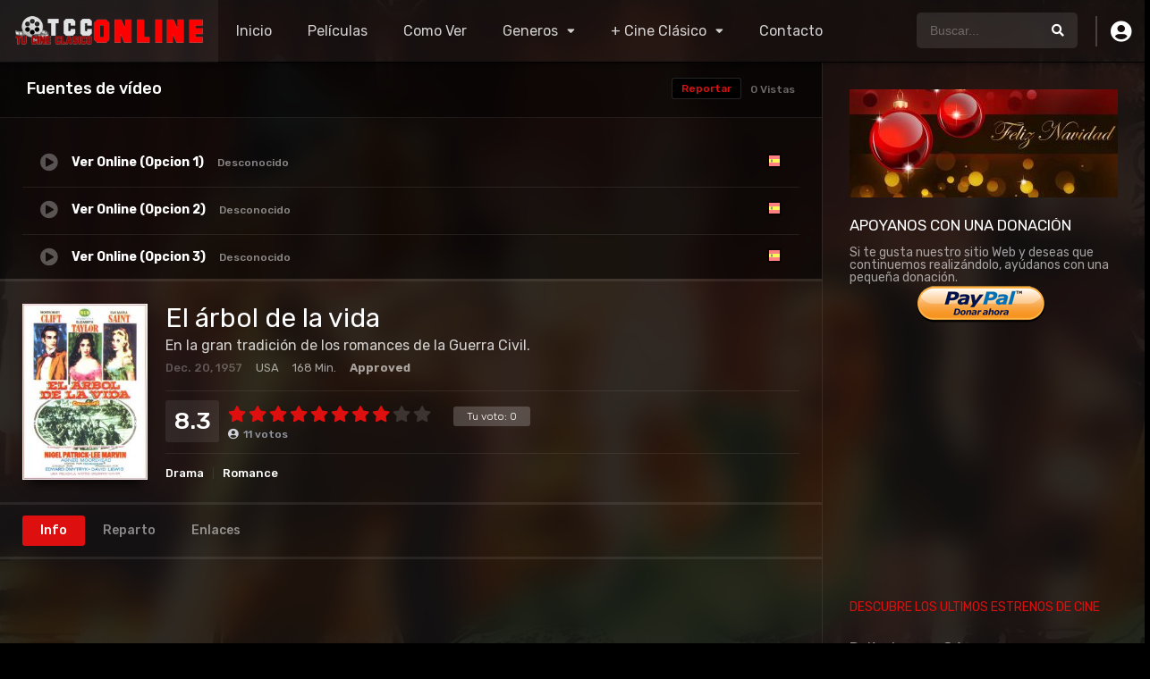

--- FILE ---
content_type: text/html; charset=UTF-8
request_url: https://online.tucineclasico.es/peliculas/el-arbol-de-la-vida/
body_size: 20014
content:
<!DOCTYPE html><html lang="es"><head><meta charset="UTF-8" /><link rel='apple-touch-icon' href='https://online.tucineclasico.es/wp-content/uploads/2019/02/logotcc152.jpg'/><meta name="apple-mobile-web-app-capable" content="yes"><meta name="apple-mobile-web-app-status-bar-style" content="black"><meta name="mobile-web-app-capable" content="yes"><meta name="viewport" content="width=device-width, initial-scale=1, shrink-to-fit=no"><meta name="theme-color" content="#000000"><link rel='shortcut icon' href='https://online.tucineclasico.es/wp-content/uploads/2020/07/Favicon.png' type='image/x-icon' /><meta property='og:image' content='https://image.tmdb.org/t/p/w780/fN01xZGFvxdEMuCVLJXicmcdfA3.jpg'/><meta property='og:image' content='https://image.tmdb.org/t/p/w780/2Jocsun9u2Fz8EzkbXFXJL67t8x.jpg'/><meta property='og:image' content='https://image.tmdb.org/t/p/w780/ygeDo3GWk1zaAz8OnSESvDFbVx3.jpg'/><meta property='og:image' content='https://image.tmdb.org/t/p/w780/oRKWZ04aSBs6Te98Uv31cCgWfPP.jpg'/><meta name='robots' content='index, follow, max-image-preview:large, max-snippet:-1, max-video-preview:-1' /><style>img:is([sizes="auto" i],[sizes^="auto," i]){contain-intrinsic-size:3000px 1500px}</style><!-- This site is optimized with the Yoast SEO plugin v26.4 - https://yoast.com/wordpress/plugins/seo/ --><title>El árbol de la vida - Tu Cine Clásico Online</title><link rel="canonical" href="https://online.tucineclasico.es/peliculas/el-arbol-de-la-vida/" /><meta property="og:locale" content="es_ES" /><meta property="og:type" content="article" /><meta property="og:title" content="El árbol de la vida - Tu Cine Clásico Online" /><meta property="og:description" content="En vísperas de la guerra civil americana (1861-1865), el idealista profesor John Wickliff Shawnessy abandona a Nell Gaither, su amor de juventud, e inicia un apasionado romance con Susanna Drake, una rica y hermosa sureña de Nueva Orleáns, que acaba en boda. Una vez casados, John averigua que la madre de Susanna murió en un [&hellip;]" /><meta property="og:url" content="https://online.tucineclasico.es/peliculas/el-arbol-de-la-vida/" /><meta property="og:site_name" content="Tu Cine Clásico Online" /><meta property="article:publisher" content="https://www.facebook.com/people/Tucineclasico/100063151154130/#" /><meta property="og:image" content="https://online.tucineclasico.es/wp-content/uploads/2022/02/30xN6MNRFQcWEHzX20UgYPSAq9v.jpg" /><meta property="og:image:width" content="780" /><meta property="og:image:height" content="1097" /><meta property="og:image:type" content="image/jpeg" /><meta name="twitter:card" content="summary_large_image" /><meta name="twitter:site" content="@TuCineClasico" /><meta name="twitter:label1" content="Tiempo de lectura" /><meta name="twitter:data1" content="1 minuto" /><script type="application/ld+json" class="yoast-schema-graph">{"@context":"https://schema.org","@graph":[{"@type":"WebPage","@id":"https://online.tucineclasico.es/peliculas/el-arbol-de-la-vida/","url":"https://online.tucineclasico.es/peliculas/el-arbol-de-la-vida/","name":"El árbol de la vida - Tu Cine Clásico Online","isPartOf":{"@id":"https://online.tucineclasico.es/#website"},"primaryImageOfPage":{"@id":"https://online.tucineclasico.es/peliculas/el-arbol-de-la-vida/#primaryimage"},"image":{"@id":"https://online.tucineclasico.es/peliculas/el-arbol-de-la-vida/#primaryimage"},"thumbnailUrl":"https://online.tucineclasico.es/wp-content/uploads/2022/02/30xN6MNRFQcWEHzX20UgYPSAq9v.jpg","datePublished":"2022-03-07T16:00:00+00:00","breadcrumb":{"@id":"https://online.tucineclasico.es/peliculas/el-arbol-de-la-vida/#breadcrumb"},"inLanguage":"es","potentialAction":[{"@type":"ReadAction","target":["https://online.tucineclasico.es/peliculas/el-arbol-de-la-vida/"]}]},{"@type":"ImageObject","inLanguage":"es","@id":"https://online.tucineclasico.es/peliculas/el-arbol-de-la-vida/#primaryimage","url":"https://online.tucineclasico.es/wp-content/uploads/2022/02/30xN6MNRFQcWEHzX20UgYPSAq9v.jpg","contentUrl":"https://online.tucineclasico.es/wp-content/uploads/2022/02/30xN6MNRFQcWEHzX20UgYPSAq9v.jpg","width":780,"height":1097},{"@type":"BreadcrumbList","@id":"https://online.tucineclasico.es/peliculas/el-arbol-de-la-vida/#breadcrumb","itemListElement":[{"@type":"ListItem","position":1,"name":"Portada","item":"https://online.tucineclasico.es/"},{"@type":"ListItem","position":2,"name":"Películas","item":"https://online.tucineclasico.es/peliculas/"},{"@type":"ListItem","position":3,"name":"El árbol de la vida"}]},{"@type":"WebSite","@id":"https://online.tucineclasico.es/#website","url":"https://online.tucineclasico.es/","name":"Tu Cine Clásico Online","description":"Visualiza todo el Cine Clásico del Siglo XX.","publisher":{"@id":"https://online.tucineclasico.es/#organization"},"potentialAction":[{"@type":"SearchAction","target":{"@type":"EntryPoint","urlTemplate":"https://online.tucineclasico.es/?s={search_term_string}"},"query-input":{"@type":"PropertyValueSpecification","valueRequired":true,"valueName":"search_term_string"}}],"inLanguage":"es"},{"@type":"Organization","@id":"https://online.tucineclasico.es/#organization","name":"Tu Cine Clásico Online","url":"https://online.tucineclasico.es/","logo":{"@type":"ImageObject","inLanguage":"es","@id":"https://online.tucineclasico.es/#/schema/logo/image/","url":"https://online.tucineclasico.es/wp-content/uploads/2019/02/tcconline.png","contentUrl":"https://online.tucineclasico.es/wp-content/uploads/2019/02/tcconline.png","width":295,"height":45,"caption":"Tu Cine Clásico Online"},"image":{"@id":"https://online.tucineclasico.es/#/schema/logo/image/"},"sameAs":["https://www.facebook.com/people/Tucineclasico/100063151154130/#","https://x.com/TuCineClasico","https://www.instagram.com/tucineclasico/?hl=es","https://www.youtube.com/channel/UCFLjlqnsOhbijiJmikYKFKg"]}]}</script><!-- / Yoast SEO plugin. --><link rel='dns-prefetch' href='//fonts.googleapis.com' /><link rel="alternate" type="application/rss+xml" title="Tu Cine Clásico Online &raquo; Feed" href="https://online.tucineclasico.es/feed/" /><link rel="alternate" type="application/rss+xml" title="Tu Cine Clásico Online &raquo; Feed de los comentarios" href="https://online.tucineclasico.es/comments/feed/" /><link rel="alternate" type="application/rss+xml" title="Tu Cine Clásico Online &raquo; Comentario El árbol de la vida del feed" href="https://online.tucineclasico.es/peliculas/el-arbol-de-la-vida/feed/" /><link rel='stylesheet' id='wp-block-library-css' href='https://online.tucineclasico.es/wp-includes/css/dist/block-library/style.min.css?ver=e4504533d45095ac59c350c21382b1c8' type='text/css' media='all' /><style id='classic-theme-styles-inline-css' type='text/css'>/*! This file is auto-generated */.wp-block-button__link{color:#fff;background-color:#32373c;border-radius:9999px;box-shadow:none;text-decoration:none;padding:calc(.667em + 2px) calc(1.333em + 2px);font-size:1.125em}.wp-block-file__button{background:#32373c;color:#fff;text-decoration:none}</style><style id='global-styles-inline-css' type='text/css'>:root{--wp--preset--aspect-ratio--square:1;--wp--preset--aspect-ratio--4-3:4/3;--wp--preset--aspect-ratio--3-4:3/4;--wp--preset--aspect-ratio--3-2:3/2;--wp--preset--aspect-ratio--2-3:2/3;--wp--preset--aspect-ratio--16-9:16/9;--wp--preset--aspect-ratio--9-16:9/16;--wp--preset--color--black:#000000;--wp--preset--color--cyan-bluish-gray:#abb8c3;--wp--preset--color--white:#ffffff;--wp--preset--color--pale-pink:#f78da7;--wp--preset--color--vivid-red:#cf2e2e;--wp--preset--color--luminous-vivid-orange:#ff6900;--wp--preset--color--luminous-vivid-amber:#fcb900;--wp--preset--color--light-green-cyan:#7bdcb5;--wp--preset--color--vivid-green-cyan:#00d084;--wp--preset--color--pale-cyan-blue:#8ed1fc;--wp--preset--color--vivid-cyan-blue:#0693e3;--wp--preset--color--vivid-purple:#9b51e0;--wp--preset--gradient--vivid-cyan-blue-to-vivid-purple:linear-gradient(135deg,rgba(6,147,227,1) 0%,rgb(155,81,224) 100%);--wp--preset--gradient--light-green-cyan-to-vivid-green-cyan:linear-gradient(135deg,rgb(122,220,180) 0%,rgb(0,208,130) 100%);--wp--preset--gradient--luminous-vivid-amber-to-luminous-vivid-orange:linear-gradient(135deg,rgba(252,185,0,1) 0%,rgba(255,105,0,1) 100%);--wp--preset--gradient--luminous-vivid-orange-to-vivid-red:linear-gradient(135deg,rgba(255,105,0,1) 0%,rgb(207,46,46) 100%);--wp--preset--gradient--very-light-gray-to-cyan-bluish-gray:linear-gradient(135deg,rgb(238,238,238) 0%,rgb(169,184,195) 100%);--wp--preset--gradient--cool-to-warm-spectrum:linear-gradient(135deg,rgb(74,234,220) 0%,rgb(151,120,209) 20%,rgb(207,42,186) 40%,rgb(238,44,130) 60%,rgb(251,105,98) 80%,rgb(254,248,76) 100%);--wp--preset--gradient--blush-light-purple:linear-gradient(135deg,rgb(255,206,236) 0%,rgb(152,150,240) 100%);--wp--preset--gradient--blush-bordeaux:linear-gradient(135deg,rgb(254,205,165) 0%,rgb(254,45,45) 50%,rgb(107,0,62) 100%);--wp--preset--gradient--luminous-dusk:linear-gradient(135deg,rgb(255,203,112) 0%,rgb(199,81,192) 50%,rgb(65,88,208) 100%);--wp--preset--gradient--pale-ocean:linear-gradient(135deg,rgb(255,245,203) 0%,rgb(182,227,212) 50%,rgb(51,167,181) 100%);--wp--preset--gradient--electric-grass:linear-gradient(135deg,rgb(202,248,128) 0%,rgb(113,206,126) 100%);--wp--preset--gradient--midnight:linear-gradient(135deg,rgb(2,3,129) 0%,rgb(40,116,252) 100%);--wp--preset--font-size--small:13px;--wp--preset--font-size--medium:20px;--wp--preset--font-size--large:36px;--wp--preset--font-size--x-large:42px;--wp--preset--spacing--20:0.44rem;--wp--preset--spacing--30:0.67rem;--wp--preset--spacing--40:1rem;--wp--preset--spacing--50:1.5rem;--wp--preset--spacing--60:2.25rem;--wp--preset--spacing--70:3.38rem;--wp--preset--spacing--80:5.06rem;--wp--preset--shadow--natural:6px 6px 9px rgba(0,0,0,0.2);--wp--preset--shadow--deep:12px 12px 50px rgba(0,0,0,0.4);--wp--preset--shadow--sharp:6px 6px 0px rgba(0,0,0,0.2);--wp--preset--shadow--outlined:6px 6px 0px -3px rgba(255,255,255,1),6px 6px rgba(0,0,0,1);--wp--preset--shadow--crisp:6px 6px 0px rgba(0,0,0,1)}:where(.is-layout-flex){gap:0.5em}:where(.is-layout-grid){gap:0.5em}body .is-layout-flex{display:flex}.is-layout-flex{flex-wrap:wrap;align-items:center}.is-layout-flex >:is(*,div){margin:0}body .is-layout-grid{display:grid}.is-layout-grid >:is(*,div){margin:0}:where(.wp-block-columns.is-layout-flex){gap:2em}:where(.wp-block-columns.is-layout-grid){gap:2em}:where(.wp-block-post-template.is-layout-flex){gap:1.25em}:where(.wp-block-post-template.is-layout-grid){gap:1.25em}.has-black-color{color:var(--wp--preset--color--black) !important}.has-cyan-bluish-gray-color{color:var(--wp--preset--color--cyan-bluish-gray) !important}.has-white-color{color:var(--wp--preset--color--white) !important}.has-pale-pink-color{color:var(--wp--preset--color--pale-pink) !important}.has-vivid-red-color{color:var(--wp--preset--color--vivid-red) !important}.has-luminous-vivid-orange-color{color:var(--wp--preset--color--luminous-vivid-orange) !important}.has-luminous-vivid-amber-color{color:var(--wp--preset--color--luminous-vivid-amber) !important}.has-light-green-cyan-color{color:var(--wp--preset--color--light-green-cyan) !important}.has-vivid-green-cyan-color{color:var(--wp--preset--color--vivid-green-cyan) !important}.has-pale-cyan-blue-color{color:var(--wp--preset--color--pale-cyan-blue) !important}.has-vivid-cyan-blue-color{color:var(--wp--preset--color--vivid-cyan-blue) !important}.has-vivid-purple-color{color:var(--wp--preset--color--vivid-purple) !important}.has-black-background-color{background-color:var(--wp--preset--color--black) !important}.has-cyan-bluish-gray-background-color{background-color:var(--wp--preset--color--cyan-bluish-gray) !important}.has-white-background-color{background-color:var(--wp--preset--color--white) !important}.has-pale-pink-background-color{background-color:var(--wp--preset--color--pale-pink) !important}.has-vivid-red-background-color{background-color:var(--wp--preset--color--vivid-red) !important}.has-luminous-vivid-orange-background-color{background-color:var(--wp--preset--color--luminous-vivid-orange) !important}.has-luminous-vivid-amber-background-color{background-color:var(--wp--preset--color--luminous-vivid-amber) !important}.has-light-green-cyan-background-color{background-color:var(--wp--preset--color--light-green-cyan) !important}.has-vivid-green-cyan-background-color{background-color:var(--wp--preset--color--vivid-green-cyan) !important}.has-pale-cyan-blue-background-color{background-color:var(--wp--preset--color--pale-cyan-blue) !important}.has-vivid-cyan-blue-background-color{background-color:var(--wp--preset--color--vivid-cyan-blue) !important}.has-vivid-purple-background-color{background-color:var(--wp--preset--color--vivid-purple) !important}.has-black-border-color{border-color:var(--wp--preset--color--black) !important}.has-cyan-bluish-gray-border-color{border-color:var(--wp--preset--color--cyan-bluish-gray) !important}.has-white-border-color{border-color:var(--wp--preset--color--white) !important}.has-pale-pink-border-color{border-color:var(--wp--preset--color--pale-pink) !important}.has-vivid-red-border-color{border-color:var(--wp--preset--color--vivid-red) !important}.has-luminous-vivid-orange-border-color{border-color:var(--wp--preset--color--luminous-vivid-orange) !important}.has-luminous-vivid-amber-border-color{border-color:var(--wp--preset--color--luminous-vivid-amber) !important}.has-light-green-cyan-border-color{border-color:var(--wp--preset--color--light-green-cyan) !important}.has-vivid-green-cyan-border-color{border-color:var(--wp--preset--color--vivid-green-cyan) !important}.has-pale-cyan-blue-border-color{border-color:var(--wp--preset--color--pale-cyan-blue) !important}.has-vivid-cyan-blue-border-color{border-color:var(--wp--preset--color--vivid-cyan-blue) !important}.has-vivid-purple-border-color{border-color:var(--wp--preset--color--vivid-purple) !important}.has-vivid-cyan-blue-to-vivid-purple-gradient-background{background:var(--wp--preset--gradient--vivid-cyan-blue-to-vivid-purple) !important}.has-light-green-cyan-to-vivid-green-cyan-gradient-background{background:var(--wp--preset--gradient--light-green-cyan-to-vivid-green-cyan) !important}.has-luminous-vivid-amber-to-luminous-vivid-orange-gradient-background{background:var(--wp--preset--gradient--luminous-vivid-amber-to-luminous-vivid-orange) !important}.has-luminous-vivid-orange-to-vivid-red-gradient-background{background:var(--wp--preset--gradient--luminous-vivid-orange-to-vivid-red) !important}.has-very-light-gray-to-cyan-bluish-gray-gradient-background{background:var(--wp--preset--gradient--very-light-gray-to-cyan-bluish-gray) !important}.has-cool-to-warm-spectrum-gradient-background{background:var(--wp--preset--gradient--cool-to-warm-spectrum) !important}.has-blush-light-purple-gradient-background{background:var(--wp--preset--gradient--blush-light-purple) !important}.has-blush-bordeaux-gradient-background{background:var(--wp--preset--gradient--blush-bordeaux) !important}.has-luminous-dusk-gradient-background{background:var(--wp--preset--gradient--luminous-dusk) !important}.has-pale-ocean-gradient-background{background:var(--wp--preset--gradient--pale-ocean) !important}.has-electric-grass-gradient-background{background:var(--wp--preset--gradient--electric-grass) !important}.has-midnight-gradient-background{background:var(--wp--preset--gradient--midnight) !important}.has-small-font-size{font-size:var(--wp--preset--font-size--small) !important}.has-medium-font-size{font-size:var(--wp--preset--font-size--medium) !important}.has-large-font-size{font-size:var(--wp--preset--font-size--large) !important}.has-x-large-font-size{font-size:var(--wp--preset--font-size--x-large) !important}:where(.wp-block-post-template.is-layout-flex){gap:1.25em}:where(.wp-block-post-template.is-layout-grid){gap:1.25em}:where(.wp-block-columns.is-layout-flex){gap:2em}:where(.wp-block-columns.is-layout-grid){gap:2em}:root:where(.wp-block-pullquote){font-size:1.5em;line-height:1.6}</style><link rel='stylesheet' id='fontawesome-pro-css' href='https://online.tucineclasico.es/wp-content/themes/dooplay/assets/fontawesome/css/all.min.css?ver=5.15.1' type='text/css' media='all' /><link rel='stylesheet' id='owl-carousel-css' href='https://online.tucineclasico.es/wp-content/themes/dooplay/assets/css/front.owl.min.css?ver=2.5.5' type='text/css' media='all' /><link rel='stylesheet' id='google-fonts-css' href='https://fonts.googleapis.com/css?family=Rubik%3A300%2C400%2C500%2C700&#038;ver=2.5.5' type='text/css' media='all' /><link rel='stylesheet' id='scrollbar-css' href='https://online.tucineclasico.es/wp-content/themes/dooplay/assets/css/front.crollbar.min.css?ver=2.5.5' type='text/css' media='all' /><link rel='stylesheet' id='dooplay-css' href='https://online.tucineclasico.es/wp-content/themes/dooplay/assets/css/front.style.min.css?ver=2.5.5' type='text/css' media='all' /><link rel='stylesheet' id='dooplay-color-scheme-css' href='https://online.tucineclasico.es/wp-content/themes/dooplay/assets/css/colors.dark.min.css?ver=2.5.5' type='text/css' media='all' /><link rel='stylesheet' id='dooplay-responsive-css' href='https://online.tucineclasico.es/wp-content/themes/dooplay/assets/css/front.mobile.min.css?ver=2.5.5' type='text/css' media='all' /><link rel='stylesheet' id='blueimp-gallery-css' href='https://online.tucineclasico.es/wp-content/themes/dooplay/assets/css/front.gallery.min.css?ver=2.5.5' type='text/css' media='all' /><script type="text/javascript" src="https://online.tucineclasico.es/wp-includes/js/jquery/jquery.min.js?ver=3.7.1" id="jquery-core-js"></script><script type="text/javascript" src="https://online.tucineclasico.es/wp-includes/js/jquery/jquery-migrate.min.js?ver=3.4.1" id="jquery-migrate-js"></script><script type="text/javascript" src="https://online.tucineclasico.es/wp-content/themes/dooplay/assets/js/lib/lazyload.js?ver=2.5.5" id="lazyload-js"></script><script type="text/javascript" src="https://online.tucineclasico.es/wp-content/themes/dooplay/assets/js/lib/pwsscrollbar.js?ver=2.5.5" id="scrollbar-js"></script><script type="text/javascript" src="https://online.tucineclasico.es/wp-content/themes/dooplay/assets/js/lib/owlcarousel.js?ver=2.5.5" id="owl-carousel-js"></script><script type="text/javascript" src="https://online.tucineclasico.es/wp-content/themes/dooplay/assets/js/lib/idtabs.js?ver=2.5.5" id="idTabs-js"></script><script type="text/javascript" src="https://online.tucineclasico.es/wp-content/themes/dooplay/assets/js/lib/isrepeater.js?ver=2.5.5" id="dtRepeat-js"></script><script type="text/javascript" id="dt_main_ajax-js-extra">/* <![CDATA[ */var dtAjax = {"url":"\/wp-admin\/admin-ajax.php","player_api":"https:\/\/online.tucineclasico.es\/wp-json\/dooplayer\/v2\/","play_ajaxmd":"1","play_method":"wp_json","googlercptc":null,"classitem":"6","loading":"Cargando...","afavorites":"A\u00f1adir a favoritos","rfavorites":"Eliminar de favoritos","views":"Vistas","remove":"Eliminar","isawit":"Ya lo vi","send":"Enviar datos..","updating":"Actualizando datos..","error":"Error","pending":"Moderaci\u00f3n pendiente","ltipe":"Descarga","sending":"Enviando datos","enabled":"Habilitar","disabled":"Inhabilitar","trash":"Eliminar","lshared":"Enlaces compartidos","ladmin":"Administrar links pendentes","sendingrep":"Por favor espere, enviando datos..","ready":"Listo","deletelin":"\u00bfRealmente desea eliminar este enlace?"};/* ]]> */</script><script type="text/javascript" src="https://online.tucineclasico.es/wp-content/themes/dooplay/assets/js/front.ajax.min.js?ver=2.5.5" id="dt_main_ajax-js"></script><script type="text/javascript" src="https://online.tucineclasico.es/wp-content/themes/dooplay/assets/js/lib/blueimp.js?ver=2.5.5" id="blueimp-gallery-js"></script><script type="text/javascript" src="https://online.tucineclasico.es/wp-content/themes/dooplay/assets/js/lib/starstruck.raty.js?ver=2.5.5" id="jquery-raty-js"></script><script type="text/javascript" id="starstruck-js-js-extra">/* <![CDATA[ */var ss_l18n = {"enable_movies":"1","enable_tvshows":"1","enable_seasons":"1","enable_episodes":"1","require_login":"","nonce":"886b8a4731","url":"\/wp-admin\/admin-ajax.php"};/* ]]> */</script><script type="text/javascript" src="https://online.tucineclasico.es/wp-content/themes/dooplay/assets/js/lib/starstruck.js?ver=2.5.5" id="starstruck-js-js"></script><link rel="https://api.w.org/" href="https://online.tucineclasico.es/wp-json/" /><link rel="alternate" title="JSON" type="application/json" href="https://online.tucineclasico.es/wp-json/wp/v2/movies/8852" /><link rel="EditURI" type="application/rsd+xml" title="RSD" href="https://online.tucineclasico.es/xmlrpc.php?rsd" /><link rel="alternate" title="oEmbed (JSON)" type="application/json+oembed" href="https://online.tucineclasico.es/wp-json/oembed/1.0/embed?url=https%3A%2F%2Fonline.tucineclasico.es%2Fpeliculas%2Fel-arbol-de-la-vida%2F" /><link rel="alternate" title="oEmbed (XML)" type="text/xml+oembed" href="https://online.tucineclasico.es/wp-json/oembed/1.0/embed?url=https%3A%2F%2Fonline.tucineclasico.es%2Fpeliculas%2Fel-arbol-de-la-vida%2F&#038;format=xml" /><script type="text/javascript">jQuery(document).ready(function(a){"false"==dtGonza.mobile&&a(window).load(function(){a(".scrolling").mCustomScrollbar({theme:"minimal-dark",scrollInertia:200,scrollButtons:{enable:!0},callbacks:{onTotalScrollOffset:100,alwaysTriggerOffsets:!1}})})});</script><style type='text/css'>body{font-family:"Rubik",sans-serif}body{background-color:#000000}header.main .hbox,#contenedor,footer.main .fbox{max-width:1500px}a,.home-blog-post .entry-date .date,.top-imdb-item:hover>.title a,.module .content .items .item .data h3 a:hover,.head-main-nav ul.main-header li:hover>a,.login_box .box a.register{color:#dd0f0f}.nav_items_module a.btn:hover,.pagination span.current,.w_item_b a:hover>.data .wextra b:before,.comment-respond h3:before,footer.main .fbox .fmenu ul li a:hover{color:#dd0f0f}header.main .hbox .search form button[type=submit]:hover,.loading,#seasons .se-c .se-a ul.episodios li .episodiotitle a:hover,.sgeneros a:hover,.page_user nav.user ul li a:hover{color:#dd0f0f}footer.main .fbox .fmenu ul li.current-menu-item a,.posts .meta .autor i,.pag_episodes .item a:hover,a.link_a:hover,ul.smenu li a:hover{color:#dd0f0f}header.responsive .nav a.active:before,header.responsive .search a.active:before,.dtuser a.clicklogin:hover,.menuresp .menu ul.resp li a:hover,.menuresp .menu ul.resp li ul.sub-menu li a:hover{color:#dd0f0f}.sl-wrapper a:before,table.account_links tbody td a:hover,.dt_mainmeta nav.genres ul li a:hover{color:#dd0f0f}.dt_mainmeta nav.genres ul li.current-cat a:before,.dooplay_player .options ul li:hover span.title{color:#dd0f0f}.head-main-nav ul.main-header li ul.sub-menu li a:hover,form.form-resp-ab button[type=submit]:hover>span,.sidebar aside.widget ul li a:hover{color:#dd0f0f}header.top_imdb h1.top-imdb-h1 span,article.post .information .meta span.autor,.w_item_c a:hover>.rating i,span.comment-author-link,.pagination a:hover{color:#dd0f0f}.letter_home ul.glossary li a:hover,.letter_home ul.glossary li a.active,.user_control a.in-list{color:#dd0f0f}.headitems a#dooplay_signout:hover,.login_box .box a#c_loginbox:hover{color:#dd0f0f}.report_modal .box .form form fieldset label:hover > span.title{color:#dd0f0f}.linktabs ul li a.selected,ul.smenu li a.selected,a.liked,.module .content header span a.see-all,.page_user nav.user ul li a.selected,.dt_mainmeta nav.releases ul li a:hover{background:#dd0f0f}a.see_all,p.form-submit input[type=submit]:hover,.report-video-form fieldset input[type=submit],a.mtoc,.contact .wrapper fieldset input[type=submit],span.item_type,a.main{background:#dd0f0f}.post-comments .comment-reply-link:hover,#seasons .se-c .se-q span.se-o,#edit_link .box .form_edit .cerrar a:hover{background:#dd0f0f}.user_edit_control ul li a.selected,form.update_profile fieldset input[type=submit],.page_user .content .paged a.load_more:hover,#edit_link .box .form_edit fieldset input[type="submit"]{background:#dd0f0f}.login_box .box input[type="submit"],.form_post_lik .control .left a.add_row:hover,.form_post_lik .table table tbody tr td a.remove_row:hover,.form_post_lik .control .right input[type="submit"]{background:#dd0f0f}#dt_contenedor{background-color:#000000}.plyr input[type=range]::-ms-fill-lower{background:#dd0f0f}.menuresp .menu .user a.ctgs,.menuresp .menu .user .logout a:hover{background:#dd0f0f}.plyr input[type=range]:active::-webkit-slider-thumb{background:#dd0f0f}.plyr input[type=range]:active::-moz-range-thumb{background:#dd0f0f}.plyr input[type=range]:active::-ms-thumb{background:#dd0f0f}.tagcloud a:hover,ul.abc li a:hover,ul.abc li a.select,{background:#dd0f0f}.featu{background:#063ae5}.report_modal .box .form form fieldset input[type=submit]{background-color:#dd0f0f}.contact .wrapper fieldset input[type=text]:focus,.contact .wrapper fieldset textarea:focus,header.main .hbox .dt_user ul li ul li:hover > a,.login_box .box a.register{border-color:#dd0f0f}.module .content header h1{border-color:#dd0f0f}.module .content header h2{border-color:#dd0f0f}a.see_all{border-color:#dd0f0f}.top-imdb-list h3{border-color:#dd0f0f}.user_edit_control ul li a.selected:before{border-top-color:#dd0f0f}header.main .loading{color:#fff!important}.starstruck .star-on-png:before{color:#dd0f0f}.module .content .items .item .poster{width:100%;height:100%;float:left;position:relative;overflow:hidden;margin:0;padding-top:140%;border-radius:10px}#boton-bonito{text-decoration:none;color:white;padding:10px 20px;background-color:#333333;display:inline-block}#boton-bonito:hover{background-color:#FF0000}</style><style type="text/css">.recentcomments a{display:inline !important;padding:0 !important;margin:0 !important}</style><link rel="icon" href="https://online.tucineclasico.es/wp-content/uploads/2020/07/cropped-Favicon1-32x32.png" sizes="32x32" /><link rel="icon" href="https://online.tucineclasico.es/wp-content/uploads/2020/07/cropped-Favicon1-192x192.png" sizes="192x192" /><link rel="apple-touch-icon" href="https://online.tucineclasico.es/wp-content/uploads/2020/07/cropped-Favicon1-180x180.png" /><meta name="msapplication-TileImage" content="https://online.tucineclasico.es/wp-content/uploads/2020/07/cropped-Favicon1-270x270.png" /><meta name="google-site-verification" content="3hby1ZIE4LJUKB0xOAW1Y1pEDLQGFgbtHNsGh-u3RYY" /></head><body data-rsssl=1 class="wp-singular movies-template-default single single-movies postid-8852 wp-theme-dooplay"><div id="dt_contenedor"><header id="header" class="main"><div class="hbox"><div class="fix-hidden"><div class="logo"><a href="https://online.tucineclasico.es"><img src='https://online.tucineclasico.es/wp-content/uploads/2019/02/tcconline2.png' alt='Tu Cine Clásico Online'/></a></div><div class="head-main-nav"><div class="menu-menu-principal-container"><ul id="main_header" class="main-header"><li id="menu-item-95" class="menu-item menu-item-type-custom menu-item-object-custom menu-item-home menu-item-95"><a href="https://online.tucineclasico.es">Inicio</a></li><li id="menu-item-5315" class="menu-item menu-item-type-custom menu-item-object-custom menu-item-5315"><a href="https://online.tucineclasico.es/peliculas/">Películas</a></li><li id="menu-item-1218" class="menu-item menu-item-type-custom menu-item-object-custom menu-item-1218"><a href="https://online.tucineclasico.es/forma-de-uso/">Como Ver</a></li><li id="menu-item-97" class="menu-item menu-item-type-custom menu-item-object-custom menu-item-home menu-item-has-children menu-item-97"><a href="https://online.tucineclasico.es">Generos</a><ul class="sub-menu"><li id="menu-item-57081" class="menu-item menu-item-type-custom menu-item-object-custom menu-item-57081"><a href="https://online.tucineclasico.es/genero/clasicos-del-siglo-xxi/">CLASICOS SIGLO XXI</a></li><li id="menu-item-98" class="menu-item menu-item-type-custom menu-item-object-custom menu-item-98"><a href="https://online.tucineclasico.es/genero/accion/">Acción</a></li><li id="menu-item-99" class="menu-item menu-item-type-custom menu-item-object-custom menu-item-99"><a href="https://online.tucineclasico.es/genero/animacion-infantil/">Animación | Infantil</a></li><li id="menu-item-100" class="menu-item menu-item-type-custom menu-item-object-custom menu-item-100"><a href="https://online.tucineclasico.es/genero/aventura/">Aventura</a></li><li id="menu-item-101" class="menu-item menu-item-type-custom menu-item-object-custom menu-item-101"><a href="https://online.tucineclasico.es/genero/belica/">Bélicas</a></li><li id="menu-item-103" class="menu-item menu-item-type-custom menu-item-object-custom menu-item-103"><a href="https://online.tucineclasico.es/genero/ciencia-ficcion/">Ciencia Ficción</a></li><li id="menu-item-104" class="menu-item menu-item-type-custom menu-item-object-custom menu-item-104"><a href="https://online.tucineclasico.es/genero/comedia/">Comedia</a></li><li id="menu-item-318" class="menu-item menu-item-type-custom menu-item-object-custom menu-item-318"><a href="https://online.tucineclasico.es/genero/crimen/">Crimen</a></li><li id="menu-item-105" class="menu-item menu-item-type-custom menu-item-object-custom menu-item-105"><a href="https://online.tucineclasico.es/genero/drama/">Drama | Romance</a></li><li id="menu-item-106" class="menu-item menu-item-type-custom menu-item-object-custom menu-item-106"><a href="https://online.tucineclasico.es/genero/historia/">Historia</a></li><li id="menu-item-107" class="menu-item menu-item-type-custom menu-item-object-custom menu-item-107"><a href="https://online.tucineclasico.es/genero/musica/">Musical</a></li><li id="menu-item-319" class="menu-item menu-item-type-custom menu-item-object-custom menu-item-319"><a href="https://online.tucineclasico.es/genero/suspense/">Suspense</a></li><li id="menu-item-108" class="menu-item menu-item-type-custom menu-item-object-custom menu-item-108"><a href="https://online.tucineclasico.es/genero/terror/">Terror</a></li><li id="menu-item-901" class="menu-item menu-item-type-custom menu-item-object-custom menu-item-901"><a href="https://online.tucineclasico.es/genero/version-original-subtitulada/">Versión Original</a></li><li id="menu-item-109" class="menu-item menu-item-type-custom menu-item-object-custom menu-item-109"><a href="https://online.tucineclasico.es/genero/western/">Westerm</a></li><li id="menu-item-2319" class="menu-item menu-item-type-custom menu-item-object-custom menu-item-2319"><a href="https://online.tucineclasico.es/genero/cine-mudo/">Cine Mudo</a></li></ul></li><li id="menu-item-5295" class="menu-item menu-item-type-custom menu-item-object-custom menu-item-home menu-item-has-children menu-item-5295"><a href="https://online.tucineclasico.es/">+ Cine Clásico</a><ul class="sub-menu"><li id="menu-item-5296" class="menu-item menu-item-type-custom menu-item-object-custom menu-item-5296"><a href="https://tucineclasico.es/">Tu Cine Clasico</a></li><li id="menu-item-5297" class="menu-item menu-item-type-custom menu-item-object-custom menu-item-5297"><a href="https://cineclasicoon.com/">Cine Clásico On</a></li></ul></li><li id="menu-item-94" class="menu-item menu-item-type-post_type menu-item-object-page menu-item-94"><a href="https://online.tucineclasico.es/contacto/">Contacto</a></li></ul></div></div><div class="headitems register_active"><div id="advc-menu" class="search"><form method="get" id="searchform" action="https://online.tucineclasico.es"><input type="text" placeholder="Buscar..." name="s" id="s" value="" autocomplete="off"><button class="search-button" type="submit"><span class="fas fa-search"></span></button></form></div><!-- end search --><div class="dtuser"><a href="#" class="clicklogin"><i class="fas fa-user-circle"></i></a></div><!-- end dt_user --></div></div><div class="live-search ltr"></div></div></header><div class="fixheadresp"><header class="responsive"><div class="nav"><a class="aresp nav-resp"></a></div><div class="search"><a class="aresp search-resp"></a></div><div class="logo"> <a href="https://online.tucineclasico.es/"><img src='https://online.tucineclasico.es/wp-content/uploads/2019/02/tcconline2.png' alt='Tu Cine Clásico Online'/></a> </div></header><div class="search_responsive"><form method="get" id="form-search-resp" class="form-resp-ab" action="https://online.tucineclasico.es"><input type="text" placeholder="Buscar..." name="s" id="ms" value="" autocomplete="off"><button type="submit" class="search-button"><span class="fas fa-search"></span></button></form><div class="live-search"></div></div><div id="arch-menu" class="menuresp"><div class="menu"><div class="user"><a class="ctgs clicklogin">Ingresar</a><a class="ctgs" href="https://online.tucineclasico.es/cuenta/?action=sign-in">Registrarse</a></div> <div class="menu-menu-principal-container"><ul id="main_header" class="resp"><li class="menu-item menu-item-type-custom menu-item-object-custom menu-item-home menu-item-95"><a href="https://online.tucineclasico.es">Inicio</a></li><li class="menu-item menu-item-type-custom menu-item-object-custom menu-item-5315"><a href="https://online.tucineclasico.es/peliculas/">Películas</a></li><li class="menu-item menu-item-type-custom menu-item-object-custom menu-item-1218"><a href="https://online.tucineclasico.es/forma-de-uso/">Como Ver</a></li><li class="menu-item menu-item-type-custom menu-item-object-custom menu-item-home menu-item-has-children menu-item-97"><a href="https://online.tucineclasico.es">Generos</a><ul class="sub-menu"><li class="menu-item menu-item-type-custom menu-item-object-custom menu-item-57081"><a href="https://online.tucineclasico.es/genero/clasicos-del-siglo-xxi/">CLASICOS SIGLO XXI</a></li><li class="menu-item menu-item-type-custom menu-item-object-custom menu-item-98"><a href="https://online.tucineclasico.es/genero/accion/">Acción</a></li><li class="menu-item menu-item-type-custom menu-item-object-custom menu-item-99"><a href="https://online.tucineclasico.es/genero/animacion-infantil/">Animación | Infantil</a></li><li class="menu-item menu-item-type-custom menu-item-object-custom menu-item-100"><a href="https://online.tucineclasico.es/genero/aventura/">Aventura</a></li><li class="menu-item menu-item-type-custom menu-item-object-custom menu-item-101"><a href="https://online.tucineclasico.es/genero/belica/">Bélicas</a></li><li class="menu-item menu-item-type-custom menu-item-object-custom menu-item-103"><a href="https://online.tucineclasico.es/genero/ciencia-ficcion/">Ciencia Ficción</a></li><li class="menu-item menu-item-type-custom menu-item-object-custom menu-item-104"><a href="https://online.tucineclasico.es/genero/comedia/">Comedia</a></li><li class="menu-item menu-item-type-custom menu-item-object-custom menu-item-318"><a href="https://online.tucineclasico.es/genero/crimen/">Crimen</a></li><li class="menu-item menu-item-type-custom menu-item-object-custom menu-item-105"><a href="https://online.tucineclasico.es/genero/drama/">Drama | Romance</a></li><li class="menu-item menu-item-type-custom menu-item-object-custom menu-item-106"><a href="https://online.tucineclasico.es/genero/historia/">Historia</a></li><li class="menu-item menu-item-type-custom menu-item-object-custom menu-item-107"><a href="https://online.tucineclasico.es/genero/musica/">Musical</a></li><li class="menu-item menu-item-type-custom menu-item-object-custom menu-item-319"><a href="https://online.tucineclasico.es/genero/suspense/">Suspense</a></li><li class="menu-item menu-item-type-custom menu-item-object-custom menu-item-108"><a href="https://online.tucineclasico.es/genero/terror/">Terror</a></li><li class="menu-item menu-item-type-custom menu-item-object-custom menu-item-901"><a href="https://online.tucineclasico.es/genero/version-original-subtitulada/">Versión Original</a></li><li class="menu-item menu-item-type-custom menu-item-object-custom menu-item-109"><a href="https://online.tucineclasico.es/genero/western/">Westerm</a></li><li class="menu-item menu-item-type-custom menu-item-object-custom menu-item-2319"><a href="https://online.tucineclasico.es/genero/cine-mudo/">Cine Mudo</a></li></ul></li><li class="menu-item menu-item-type-custom menu-item-object-custom menu-item-home menu-item-has-children menu-item-5295"><a href="https://online.tucineclasico.es/">+ Cine Clásico</a><ul class="sub-menu"><li class="menu-item menu-item-type-custom menu-item-object-custom menu-item-5296"><a href="https://tucineclasico.es/">Tu Cine Clasico</a></li><li class="menu-item menu-item-type-custom menu-item-object-custom menu-item-5297"><a href="https://cineclasicoon.com/">Cine Clásico On</a></li></ul></li><li class="menu-item menu-item-type-post_type menu-item-object-page menu-item-94"><a href="https://online.tucineclasico.es/contacto/">Contacto</a></li></ul></div></div></div></div><div id="contenedor"><div class="login_box"> <div class="box"> <a id="c_loginbox"><i class="fas fa-times"></i></a> <h3>Ingrese a su cuenta</h3> <form method="post" id="dooplay_login_user"> <fieldset class="user"><input type="text" name="log" placeholder="Usuario"></fieldset> <fieldset class="password"><input type="password" name="pwd" placeholder="Contraseña"></fieldset> <label><input name="rmb" type="checkbox" id="rememberme" value="forever" checked> Recuérdame</label> <fieldset class="submit"><input id="dooplay_login_btn" data-btntext="Iniciar sesión" type="submit" value="Iniciar sesión"></fieldset> <a class="register" href="https://online.tucineclasico.es/cuenta/?action=sign-in">Registre una nueva cuenta</a> <label><a class="pteks" href="https://online.tucineclasico.es/login/?action=lostpassword">¿Perdiste tu contraseña?</a></label> <input type="hidden" name="red" value="https://online.tucineclasico.es/peliculas/el-arbol-de-la-vida/"> <input type="hidden" name="action" value="dooplay_login"> </form> </div></div><style>#dt_contenedor{background-image:url(https://image.tmdb.org/t/p/original/oRKWZ04aSBs6Te98Uv31cCgWfPP.jpg);background-repeat:no-repeat;background-attachment:fixed;background-size:cover;background-position:50% 0%}</style><!-- Report Content --><div id="moda-report-video-error" class="report_modal hidde"> <div class="box animation-3"> <div class="form"> <h3 id="report-title"><span>¿Sucedió algo?</span> <a class="close-modal-report"><i class="fas fa-times"></i></a></h3> <div id="report-response-message"></div> <div class="dooplay-report-form"> <form id="dooplay-report-form"> <fieldset> <label> <input class="report-video-checkbox" type="checkbox" name="problem[]" autocomplete="off" value="labeling"> <span class="title">Problema de etiquetado</span> <span class="text">Título o resumen erróneos, o episodio fuera de orden</span> </label> <label> <input class="report-video-checkbox" type="checkbox" name="problem[]" autocomplete="off" value="video"> <span class="title">Problema de vídeo</span> <span class="text">Imagen borrosa, se corta o no está en buenas condiciones</span> </label> <label> <input class="report-video-checkbox" type="checkbox" name="problem[]" autocomplete="off" value="audio"> <span class="title">Problema de sonido</span> <span class="text">Difícil de escuchar, no va con la imagen del video, el sonido se pierde en algunas partes</span> </label> <label> <input class="report-video-checkbox" type="checkbox" name="problem[]" autocomplete="off" value="caption"> <span class="title">Problema de subtítulos o subtítulos ocultos</span> <span class="text">Faltan, son difíciles de leer, no van con el sonido, tienen faltas de ortografía o malas traducciones</span> </label> <label> <input class="report-video-checkbox" type="checkbox" name="problem[]" autocomplete="off" value="buffering"> <span class="title">Problema de almacenamiento en búfer o conexión</span> <span class="text">Repetición de almacenamiento en búfer, la reproducción no empieza u otro problema</span> </label> </fieldset> <fieldset id="report-video-message-field"> <textarea name="message" rows="3" placeholder="Cual es el problema? por favor explíquenos."></textarea> </fieldset> <fieldset id="report-video-email-field"> <input type="email" name="email" placeholder="Correo electrónico"> </fieldset> <fieldset id="report-video-button-field"> <input id="report-submit-button" type="submit" value="Enviar reporte"> <input type="hidden" name="action" value="dbmovies_inboxes_form"> <input type="hidden" name="type" value="report"> <input type="hidden" name="postid" value="8852"> <input type="hidden" name ="nonce" value="4f3c43ec7e"> </fieldset> </form> </div> </div> </div></div><!-- Big Player --><!-- Start Single --><div id="single" class="dtsingle" itemscope itemtype="http://schema.org/Movie"> <!-- Edit link response Ajax --> <div id="edit_link"></div> <!-- Start Post --> <div class="content right"> <!-- Views Counter --> <!-- Regular Player and Player Options --> <div class='dooplay_player'><div id='playcontainer' class='play'><div class='asgdc'><script async src="//pagead2.googlesyndication.com/pagead/js/adsbygoogle.js"></script><!-- adaptable2 --><ins class="adsbygoogle" style="display:block" data-ad-client="ca-pub-1852841026891205" data-ad-slot="8201241657" data-ad-format="auto" data-full-width-responsive="true"></ins><script>(adsbygoogle = window.adsbygoogle || []).push({});</script></div><div id='dooplay_player_response'></div></div><h2>Fuentes de vídeo <span id='playernotice' data-text='0 Vistas'>0 Vistas</span> <a href='#' class='report-video-error'>Reportar</a></h2><div id='playeroptions' class='options scrolling'><ul id='playeroptionsul' class='ajax_mode'><li id='player-option-1' class='dooplay_player_option' data-type='movie' data-post='8852' data-nume='1'><i class='fas fa-play-circle'></i><span class='title'>Ver Online (Opcion 1)</span><span class='server'>Desconocido</span><span class='flag'><img src='https://online.tucineclasico.es/wp-content/themes/dooplay/assets/img/flags/es.png'></span><span class='loader'></span></li><li id='player-option-2' class='dooplay_player_option' data-type='movie' data-post='8852' data-nume='2'><i class='fas fa-play-circle'></i><span class='title'>Ver Online (Opcion 2)</span><span class='server'>Desconocido</span><span class='flag'><img src='https://online.tucineclasico.es/wp-content/themes/dooplay/assets/img/flags/es.png'></span><span class='loader'></span></li><li id='player-option-3' class='dooplay_player_option' data-type='movie' data-post='8852' data-nume='3'><i class='fas fa-play-circle'></i><span class='title'>Ver Online (Opcion 3)</span><span class='server'>Desconocido</span><span class='flag'><img src='https://online.tucineclasico.es/wp-content/themes/dooplay/assets/img/flags/es.png'></span><span class='loader'></span></li></ul></div></div> <!-- Head movie Info --> <div class="sheader"> <div class="poster"> <img itemprop="image" src="https://online.tucineclasico.es/wp-content/uploads/2022/02/30xN6MNRFQcWEHzX20UgYPSAq9v-213x300.jpg" alt="El árbol de la vida"> </div> <div class="data"> <h1>El árbol de la vida</h1> <div class="extra"> <span class='tagline'>En la gran tradición de los romances de la Guerra Civil.</span><span class='date' itemprop='dateCreated'>Dec. 20, 1957</span><span class='country'>USA</span><span itemprop='duration' class='runtime'>168 Min.</span><span itemprop='contentRating' class='CApproved rated'>Approved</span> </div> <div class="starstruck-ptype" style=""><div><meta itemprop="name" content="El árbol de la vida"><div itemscope class="starstruck-wrap" itemprop="aggregateRating" itemtype="http://schema.org/AggregateRating"><meta itemprop="bestRating" content="10"/><meta itemprop="worstRating" content="1"/><div class="dt_rating_data"><div class="starstruck starstruck-main " data-id="8852" data-rating="8.3" data-type="post"></div><section class="nope starstruck-rating-wrap">Tu voto: <span class="rating-yours">0</span></section><div class="starstruck-rating"><span class="dt_rating_vgs" itemprop="ratingValue">8.3</span><i class="fas fa-user-circle"></i> <span class="rating-count" itemprop="ratingCount">11</span> <span class="rating-text">votos</span></div></div></div></div></div> <div class="sgeneros"> <a href="https://online.tucineclasico.es/genero/drama/" rel="tag">Drama</a><a href="https://online.tucineclasico.es/genero/romance/" rel="tag">Romance</a> </div> </div> </div> <!-- Movie Tab single --> <div class="single_tabs"> <ul id="section" class="smenu idTabs"> <li><a id="main_ali" href="#info">Info</a></li> <li><a href="#cast">Reparto</a></li> <li><a href="#linksx">Enlaces</a></li> </ul> </div> <!-- Single Post Ad --> <div class="module_single_ads"><script async src="//pagead2.googlesyndication.com/pagead/js/adsbygoogle.js"></script><!-- adaptable2 --><ins class="adsbygoogle" style="display:block" data-ad-client="ca-pub-1852841026891205" data-ad-slot="8201241657" data-ad-format="auto" data-full-width-responsive="true"></ins><script>(adsbygoogle = window.adsbygoogle || []).push({});</script></div> <!-- Movie more info --> <div id="info" class="sbox"> <h2>Sinopsis</h2> <div itemprop="description" class="wp-content"> <p style="text-align: justify;">En vísperas de la guerra civil americana (1861-1865), el idealista profesor John Wickliff Shawnessy abandona a Nell Gaither, su amor de juventud, e inicia un apasionado romance con Susanna Drake, una rica y hermosa sureña de Nueva Orleáns, que acaba en boda. Una vez casados, John averigua que la madre de Susanna murió en un asilo para enfermos mentales y empieza a temer que se trate de una enfermedad hereditaria.</p> <ul class="wp-tags"><li><a href="https://online.tucineclasico.es/tag/el-arbol-de-la-vida/" rel="tag">El árbol de la vida</a></li></ul> <div id='dt_galery' class='galeria'><div class='g-item'><a href='https://image.tmdb.org/t/p/original/fN01xZGFvxdEMuCVLJXicmcdfA3.jpg' title='El árbol de la vida'><img src='https://image.tmdb.org/t/p/w300/fN01xZGFvxdEMuCVLJXicmcdfA3.jpg' alt='El árbol de la vida'></a></div><div class='g-item'><a href='https://image.tmdb.org/t/p/original/2Jocsun9u2Fz8EzkbXFXJL67t8x.jpg' title='El árbol de la vida'><img src='https://image.tmdb.org/t/p/w300/2Jocsun9u2Fz8EzkbXFXJL67t8x.jpg' alt='El árbol de la vida'></a></div><div class='g-item'><a href='https://image.tmdb.org/t/p/original/ygeDo3GWk1zaAz8OnSESvDFbVx3.jpg' title='El árbol de la vida'><img src='https://image.tmdb.org/t/p/w300/ygeDo3GWk1zaAz8OnSESvDFbVx3.jpg' alt='El árbol de la vida'></a></div><div class='g-item'><a href='https://image.tmdb.org/t/p/original/oRKWZ04aSBs6Te98Uv31cCgWfPP.jpg' title='El árbol de la vida'><img src='https://image.tmdb.org/t/p/w300/oRKWZ04aSBs6Te98Uv31cCgWfPP.jpg' alt='El árbol de la vida'></a></div></div> </div> <div class="custom_fields"> <b class="variante">Título original</b> <span class="valor">Raintree County</span> </div> <div class="custom_fields"> <b class="variante">IMDb Rating</b> <span class="valor"> <b id="repimdb"><strong>6.4</strong> 3,844 votos</b> </span> </div> <div class="custom_fields"> <b class="variante">TMDb Rating</b> <span class="valor"><strong>6</strong> 34 votos</span> </div> </div> <!-- Movie Cast --> <div id="cast" class="sbox fixidtab"> <h2>Director</h2> <div class="persons"> <div class="person" itemprop="director" itemscope itemtype="http://schema.org/Person"><meta itemprop="name" content="Edward Dmytryk"><div class="img"><a href="https://online.tucineclasico.es/director/edward-dmytryk/"><img alt="Edward Dmytryk" src="https://image.tmdb.org/t/p/w92/jFJg3ddu0LJlcOeBCaSLVQLgzHy.jpg" /></a></div><div class="data"><div class="name"><a itemprop="url" href="https://online.tucineclasico.es/director/edward-dmytryk/">Edward Dmytryk</a></div><div class="caracter">Director</div></div></div> </div> <h2>Reparto</h2> <div class="persons"> <div class="person" itemprop="actor" itemscope itemtype="http://schema.org/Person"><meta itemprop="name" content="Elizabeth Taylor"><div class="img"><a href="https://online.tucineclasico.es/emitir/elizabeth-taylor/"><img alt="Elizabeth Taylor isSusanna Drake Shawnessy" src="https://image.tmdb.org/t/p/w92/wlZkxyOweIiXqgGIuea6T0ImHwe.jpg"/></a></div><div class="data"><div class="name"><a itemprop="url" href="https://online.tucineclasico.es/emitir/elizabeth-taylor/">Elizabeth Taylor</a></div><div class="caracter">Susanna Drake Shawnessy</div></div></div><div class="person" itemprop="actor" itemscope itemtype="http://schema.org/Person"><meta itemprop="name" content="Montgomery Clift"><div class="img"><a href="https://online.tucineclasico.es/emitir/montgomery-clift/"><img alt="Montgomery Clift isJohn Wickliff Shawnessy" src="https://image.tmdb.org/t/p/w92/sWF3K2JvLWiA8WJ108sBMVV07UA.jpg"/></a></div><div class="data"><div class="name"><a itemprop="url" href="https://online.tucineclasico.es/emitir/montgomery-clift/">Montgomery Clift</a></div><div class="caracter">John Wickliff Shawnessy</div></div></div><div class="person" itemprop="actor" itemscope itemtype="http://schema.org/Person"><meta itemprop="name" content="Eva Marie Saint"><div class="img"><a href="https://online.tucineclasico.es/emitir/eva-marie-saint/"><img alt="Eva Marie Saint isNell Gaither" src="https://image.tmdb.org/t/p/w92/lGs8DBQymgzoukXpdfQTKDCFaCp.jpg"/></a></div><div class="data"><div class="name"><a itemprop="url" href="https://online.tucineclasico.es/emitir/eva-marie-saint/">Eva Marie Saint</a></div><div class="caracter">Nell Gaither</div></div></div><div class="person" itemprop="actor" itemscope itemtype="http://schema.org/Person"><meta itemprop="name" content="Nigel Patrick"><div class="img"><a href="https://online.tucineclasico.es/emitir/nigel-patrick/"><img alt="Nigel Patrick isProf. Jerusalem Webster Stiles" src="https://image.tmdb.org/t/p/w92/sFm8kb8DGb1G88J9Z2eFs5Wo3Po.jpg"/></a></div><div class="data"><div class="name"><a itemprop="url" href="https://online.tucineclasico.es/emitir/nigel-patrick/">Nigel Patrick</a></div><div class="caracter">Prof. Jerusalem Webster Stiles</div></div></div><div class="person" itemprop="actor" itemscope itemtype="http://schema.org/Person"><meta itemprop="name" content="Lee Marvin"><div class="img"><a href="https://online.tucineclasico.es/emitir/lee-marvin/"><img alt="Lee Marvin isOrville 'Flash' Perkins" src="https://image.tmdb.org/t/p/w92/pTIekoTYUcWUUGr52kY7YZdie40.jpg"/></a></div><div class="data"><div class="name"><a itemprop="url" href="https://online.tucineclasico.es/emitir/lee-marvin/">Lee Marvin</a></div><div class="caracter">Orville 'Flash' Perkins</div></div></div><div class="person" itemprop="actor" itemscope itemtype="http://schema.org/Person"><meta itemprop="name" content="Rod Taylor"><div class="img"><a href="https://online.tucineclasico.es/emitir/rod-taylor/"><img alt="Rod Taylor isGarwood B. Jones" src="https://image.tmdb.org/t/p/w92/nSpfs8lXHxWcksZW3qC9ArMLAqZ.jpg"/></a></div><div class="data"><div class="name"><a itemprop="url" href="https://online.tucineclasico.es/emitir/rod-taylor/">Rod Taylor</a></div><div class="caracter">Garwood B. Jones</div></div></div><div class="person" itemprop="actor" itemscope itemtype="http://schema.org/Person"><meta itemprop="name" content="Agnes Moorehead"><div class="img"><a href="https://online.tucineclasico.es/emitir/agnes-moorehead/"><img alt="Agnes Moorehead isEllen Shawnessy" src="https://image.tmdb.org/t/p/w92/h9vMkb6cjd5J3i0GCQ0t73DlQl0.jpg"/></a></div><div class="data"><div class="name"><a itemprop="url" href="https://online.tucineclasico.es/emitir/agnes-moorehead/">Agnes Moorehead</a></div><div class="caracter">Ellen Shawnessy</div></div></div><div class="person" itemprop="actor" itemscope itemtype="http://schema.org/Person"><meta itemprop="name" content="Walter Abel"><div class="img"><a href="https://online.tucineclasico.es/emitir/walter-abel/"><img alt="Walter Abel isT.D. Shawnessy" src="https://image.tmdb.org/t/p/w92/cTKeEvBvfHZnpkTVDLNPgbjQE8L.jpg"/></a></div><div class="data"><div class="name"><a itemprop="url" href="https://online.tucineclasico.es/emitir/walter-abel/">Walter Abel</a></div><div class="caracter">T.D. Shawnessy</div></div></div><div class="person" itemprop="actor" itemscope itemtype="http://schema.org/Person"><meta itemprop="name" content="Jarma Lewis"><div class="img"><a href="https://online.tucineclasico.es/emitir/jarma-lewis/"><img alt="Jarma Lewis isBarbara Drake" src="https://image.tmdb.org/t/p/w92/6qzgK1AXCx9U21rUJFjH8UsmyjT.jpg"/></a></div><div class="data"><div class="name"><a itemprop="url" href="https://online.tucineclasico.es/emitir/jarma-lewis/">Jarma Lewis</a></div><div class="caracter">Barbara Drake</div></div></div><div class="person" itemprop="actor" itemscope itemtype="http://schema.org/Person"><meta itemprop="name" content="Tom Drake"><div class="img"><a href="https://online.tucineclasico.es/emitir/tom-drake/"><img alt="Tom Drake isBobby Drake" src="https://image.tmdb.org/t/p/w92/uv7Kz4xc3fPROQWViN7QkHTgrLh.jpg"/></a></div><div class="data"><div class="name"><a itemprop="url" href="https://online.tucineclasico.es/emitir/tom-drake/">Tom Drake</a></div><div class="caracter">Bobby Drake</div></div></div> </div> </div> <!-- Movie Links --> <div class="box_links"> <div class="linktabs"> <h2>Enlaces</h2> <ul class="idTabs"> <li><a href="#download">Descarga</a></li> </ul> </div> <div id='download' class='sbox'><div class='links_table'><div class='fix-table'><table><thead><tr><th>Opciones</th><th>Calidad</th><th>Idioma</th><th>Tamaño</th></tr></thead><tbody><tr id='link-8863'><td><img src='https://s2.googleusercontent.com/s2/favicons?domain=fumacrom.com'> <a href='https://online.tucineclasico.es/links/284wqemp6b/' target='_blank'>Descarga</a></td><td><strong class='quality'>HD 1080p</strong></td><td>Español</td><td>----</td></tr></tbody></table></div></div></div></div> <!-- Movie Social Links --> <div class='sbox'><div class='dt_social_single'><span>Compartido<b id='social_count'>13</b></span><a data-id='8852' rel='nofollow' href='javascript: void(0);' onclick='window.open("https://facebook.com/sharer.php?u=https://online.tucineclasico.es/peliculas/el-arbol-de-la-vida/","facebook","toolbar=0, status=0, width=650, height=450")' class='facebook dt_social'><i class='fab fa-facebook-f'></i> <b>Facebook</b></a><a data-id='8852' rel='nofollow' href='javascript: void(0);' onclick='window.open("https://twitter.com/intent/tweet?text=El árbol de la vida&url=https://online.tucineclasico.es/peliculas/el-arbol-de-la-vida/","twitter","toolbar=0, status=0, width=650, height=450")' data-rurl='https://online.tucineclasico.es/peliculas/el-arbol-de-la-vida/' class='twitter dt_social'><i class='fab fa-twitter'></i> <b>Twitter</b></a><a data-id='8852' rel='nofollow' href='javascript: void(0);' onclick='window.open("https://pinterest.com/pin/create/button/?url=https://online.tucineclasico.es/peliculas/el-arbol-de-la-vida/&media=https://image.tmdb.org/t/p/w500/fN01xZGFvxdEMuCVLJXicmcdfA3.jpg&description=El árbol de la vida","pinterest","toolbar=0, status=0, width=650, height=450")' class='pinterest dt_social'><i class='fab fa-pinterest-p'></i></a><a data-id='8852' rel='nofollow' href='whatsapp://send?text=El árbol de la vida%20-%20https://online.tucineclasico.es/peliculas/el-arbol-de-la-vida/' class='whatsapp dt_social'><i class='fab fa-whatsapp'></i></a></div></div> <!-- Movie Related content --> <div class="sbox srelacionados"><h2>Títulos similares</h2><div id="single_relacionados"><article><a href="https://online.tucineclasico.es/peliculas/orquidea-salvaje/"><img src="https://online.tucineclasico.es/wp-content/uploads/2023/01/ob0rBiiwB9dTPW3m5SDHbuYNpOF-185x278.jpg" alt="Orquídea salvaje" /></a></article><article><a href="https://online.tucineclasico.es/peliculas/historia-de-un-detective/"><img src="https://online.tucineclasico.es/wp-content/uploads/2021/09/6RbQIhwEZjDQlkcnIXvuqwMditg-185x278.jpg" alt="Historia de un detective" /></a></article><article><a href="https://online.tucineclasico.es/peliculas/ha-nacido-una-estrella/"><img src="https://online.tucineclasico.es/wp-content/uploads/2022/01/fYkBlkUalcJRUqEFCcX2boAKTCj-185x278.jpg" alt="Ha nacido una estrella" /></a></article><article><a href="https://online.tucineclasico.es/peliculas/semilla-de-odio/"><img src="https://online.tucineclasico.es/wp-content/uploads/2023/08/iNWVskbAD181qRXYK02XbmBvo8N-185x278.jpg" alt="Semilla de odio" /></a></article><article><a href="https://online.tucineclasico.es/peliculas/notting-hill/"><img src="https://online.tucineclasico.es/wp-content/uploads/2021/11/8JBfE9HYudCyosnchh1aZqj0xcM-185x278.jpg" alt="Notting Hill" /></a></article><article><a href="https://online.tucineclasico.es/peliculas/el-griego-de-oro/"><img src="https://online.tucineclasico.es/wp-content/uploads/2024/03/skNKybBwbo8CqZ6ceMsqAZEUCGO-185x278.jpg" alt="El griego de oro" /></a></article><article><a href="https://online.tucineclasico.es/peliculas/asesinos-natos/"><img src="https://online.tucineclasico.es/wp-content/uploads/2022/04/qqNe9I1Jj6aKPUccnWvXDfqMvq5-185x278.jpg" alt="Asesinos natos" /></a></article><article><a href="https://online.tucineclasico.es/peliculas/the-flamingo-kid/"><img src="https://online.tucineclasico.es/wp-content/uploads/2024/10/hNCYkAXB9WIQBABXTV6Vs9kFrLY-185x278.jpg" alt="The Flamingo Kid" /></a></article><article><a href="https://online.tucineclasico.es/peliculas/tuyos-mios-nuestros/"><img src="https://online.tucineclasico.es/wp-content/uploads/2021/08/tyAfpm4KVVquHROpgD51R4mtTDr-185x278.jpg" alt="Tuyos, míos, nuestros" /></a></article><article><a href="https://online.tucineclasico.es/peliculas/un-amor-de-verano/"><img src="https://online.tucineclasico.es/wp-content/uploads/2024/10/7sNZVC8VCCKeuTP8simPTVHXiya-185x278.jpg" alt="Un amor de verano" /></a></article><article><a href="https://online.tucineclasico.es/peliculas/imitacion-de-la-vida/"><img src="https://online.tucineclasico.es/wp-content/uploads/2024/11/kqymXLeKSb8YWQdMiv3nfQjfP2v-185x278.jpg" alt="Imitación de la vida" /></a></article><article><a href="https://online.tucineclasico.es/peliculas/mata-hari/"><img src="https://online.tucineclasico.es/wp-content/uploads/2022/08/agS6LAbfWfScBZ8F1pVhtuJ9a2p-185x278.jpg" alt="Mata Hari" /></a></article></div></div> <!-- Movie comments --> <div id="comments" class="comments-area"><div id="respond" class="comment-respond"><h3 id="reply-title" class="comment-reply-title">Deja un comentario <small><a rel="nofollow" id="cancel-comment-reply-link" href="/peliculas/el-arbol-de-la-vida/#respond" style="display:none;">Cancelar la respuesta</a></small></h3><form action="https://online.tucineclasico.es/wp-comments-post.php" method="post" id="commentform" class="comment-form"><div class="comment-form-comment"><textarea id="comment" name="comment" required="true" class="normal" placeholder="Tu comentario.."></textarea></div><div class="grid-container"><div class="grid desk-8 alpha"><div class="form-label">Nombre <em class="text-red" title="Requerido">*</em></div><div class="form-description">Añadir un nombre para mostrar</div><input name="author" type="text" class="fullwidth" value="" required="true"/></div></div><div class="grid-container fix-grid"><div class="grid desk-8 alpha"><div class="form-label">Correo electrónico <em class="text-red" title="Requerido">*</em></div><div class="form-description">Tu correo electrónico no será publicado</div><input name="email" type="text" class="fullwidth" value="" required="true"/></div></div><p class="form-submit"><input name="submit" type="submit" id="submit" class="submit" value="Publicar comentario" /> <input type='hidden' name='comment_post_ID' value='8852' id='comment_post_ID' /><input type='hidden' name='comment_parent' id='comment_parent' value='0' /></p></form></div><!-- #respond --></div><!-- #comments --> <!-- Movie breadcrumb --> <div class="dt-breadcrumb breadcrumb_bottom"><ol itemscope itemtype="http://schema.org/BreadcrumbList"><li itemprop="itemListElement" itemscope itemtype="http://schema.org/ListItem"><a itemprop="item" href="https://online.tucineclasico.es"><span itemprop="name">Inicio</span></a><span class="fas fa-long-arrow-alt-right" itemprop="position" content="1"></span></li><li itemprop="itemListElement" itemscope itemtype="http://schema.org/ListItem"><a itemprop="item" href="https://online.tucineclasico.es/peliculas/"><span itemprop="name">Películas</span></a><span class="fas fa-long-arrow-alt-right" itemprop="position" content="2"></span></li><li itemprop="itemListElement" itemscope itemtype="http://schema.org/ListItem"><a itemprop="item" href="https://online.tucineclasico.es/peliculas/el-arbol-de-la-vida/"><span itemprop="name">El árbol de la vida</span></a><span itemprop="position" content="3"></span></li></ol></div> </div> <!-- End Post--> <!-- Movie Sidebar --> <div class="sidebar right scrolling"> <aside id="media_image-4" class="widget widget_media_image"><img width="300" height="121" src="https://online.tucineclasico.es/wp-content/uploads/2024/12/feliz_navidad__plantilla__psd_by_gianferdinand-d5b8azd-300x121.jpg" class="image wp-image-55001 attachment-medium size-medium" alt="" style="max-width: 100%; height: auto;" decoding="async" loading="lazy" srcset="https://online.tucineclasico.es/wp-content/uploads/2024/12/feliz_navidad__plantilla__psd_by_gianferdinand-d5b8azd-300x121.jpg 300w, https://online.tucineclasico.es/wp-content/uploads/2024/12/feliz_navidad__plantilla__psd_by_gianferdinand-d5b8azd-1024x414.jpg 1024w, https://online.tucineclasico.es/wp-content/uploads/2024/12/feliz_navidad__plantilla__psd_by_gianferdinand-d5b8azd-768x311.jpg 768w, https://online.tucineclasico.es/wp-content/uploads/2024/12/feliz_navidad__plantilla__psd_by_gianferdinand-d5b8azd-1536x621.jpg 1536w, https://online.tucineclasico.es/wp-content/uploads/2024/12/feliz_navidad__plantilla__psd_by_gianferdinand-d5b8azd.jpg 1706w" sizes="auto, (max-width: 300px) 100vw, 300px" /></aside><aside id="paypal_donations-2" class="widget widget_paypal_donations"><h2 class="widget-title">APOYANOS CON UNA DONACIÓN</h2><p>Si te gusta nuestro sitio Web y deseas que continuemos realizándolo, ayúdanos con una pequeña donación.</p><!-- Begin PayPal Donations by https://www.tipsandtricks-hq.com/paypal-donations-widgets-plugin --><form action="https://www.paypal.com/cgi-bin/webscr" method="post" target="_blank"> <div class="paypal-donations"> <input type="hidden" name="cmd" value="_donations" /> <input type="hidden" name="bn" value="TipsandTricks_SP" /> <input type="hidden" name="business" value="tucineclasico@gmail.com" /> <input type="hidden" name="return" value="https://online.tucineclasico.es/" /> <input type="hidden" name="item_name" value="Donar para el mantenimiento de online.tucineclasico.es" /> <input type="hidden" name="rm" value="0" /> <input type="hidden" name="currency_code" value="EUR" /> <input type="image" style="cursor: pointer;" src="https://online.tucineclasico.es/wp-content/uploads/2023/03/payapaldonarcc.png" name="submit" alt="PayPal - The safer, easier way to pay online." /> <img alt="" src="https://www.paypalobjects.com/en_US/i/scr/pixel.gif" width="1" height="1" /> </div></form><!-- End PayPal Donations --></aside><aside id="custom_html-3" class="widget_text widget widget_custom_html"><div class="textwidget custom-html-widget"><script async src="//pagead2.googlesyndication.com/pagead/js/adsbygoogle.js"></script><!-- baner300x250 --><ins class="adsbygoogle" style="display:inline-block;width:300px;height:250px" data-ad-client="ca-pub-1852841026891205" data-ad-slot="6034243316"></ins><script>(adsbygoogle = window.adsbygoogle || []).push({});</script></div></aside><aside id="block-5" class="widget widget_block"><a target="_blank" href="https://www.amazon.es/b?_encoding=UTF8&tag=tucincla-21&linkCode=ur2&linkId=00bec31b31201d45ed0395b185976875&camp=3638&creative=24630&node=599379031">DESCUBRE LOS ULTIMOS ESTRENOS DE CINE</a></aside><div class="dt_mainmeta"><nav class="genres"><h2 class="widget-title">Películas por Género</h2><ul class="genres scrolling"><li class="cat-item cat-item-14833"><a href="https://online.tucineclasico.es/genero/clasicos-del-siglo-xxi/">0-CLASICOS DEL SIGLO XXI</a> <i>26</i></li><li class="cat-item cat-item-15"><a href="https://online.tucineclasico.es/genero/accion/">Acción</a> <i>329</i></li><li class="cat-item cat-item-8898"><a href="https://online.tucineclasico.es/genero/animacion/">Animación</a> <i>19</i></li><li class="cat-item cat-item-75"><a href="https://online.tucineclasico.es/genero/animacion-infantil/">Animación / Infantil</a> <i>17</i></li><li class="cat-item cat-item-14"><a href="https://online.tucineclasico.es/genero/aventura/">Aventura</a> <i>325</i></li><li class="cat-item cat-item-90"><a href="https://online.tucineclasico.es/genero/belica/">Bélica</a> <i>156</i></li><li class="cat-item cat-item-16"><a href="https://online.tucineclasico.es/genero/ciencia-ficcion/">Ciencia ficción</a> <i>121</i></li><li class="cat-item cat-item-4669"><a href="https://online.tucineclasico.es/genero/cine-mudo/">Cine Mudo</a> <i>6</i></li><li class="cat-item cat-item-45"><a href="https://online.tucineclasico.es/genero/comedia/">Comedia</a> <i>414</i></li><li class="cat-item cat-item-411"><a href="https://online.tucineclasico.es/genero/crimen/">Crimen</a> <i>258</i></li><li class="cat-item cat-item-10300"><a href="https://online.tucineclasico.es/genero/documental/">Documental</a> <i>0</i></li><li class="cat-item cat-item-47"><a href="https://online.tucineclasico.es/genero/drama/">Drama</a> <i>832</i></li><li class="cat-item cat-item-6396"><a href="https://online.tucineclasico.es/genero/familia/">Familia</a> <i>66</i></li><li class="cat-item cat-item-6432"><a href="https://online.tucineclasico.es/genero/fantasia/">Fantasía</a> <i>70</i></li><li class="cat-item cat-item-91"><a href="https://online.tucineclasico.es/genero/historia/">Historia</a> <i>106</i></li><li class="cat-item cat-item-6384"><a href="https://online.tucineclasico.es/genero/misterio/">Misterio</a> <i>112</i></li><li class="cat-item cat-item-77"><a href="https://online.tucineclasico.es/genero/musica/">Música</a> <i>76</i></li><li class="cat-item cat-item-9477"><a href="https://online.tucineclasico.es/genero/pelicula-de-tv/">Película de TV</a> <i>5</i></li><li class="cat-item cat-item-6388"><a href="https://online.tucineclasico.es/genero/romance/">Romance</a> <i>402</i></li><li class="cat-item cat-item-412"><a href="https://online.tucineclasico.es/genero/suspense/">Suspense</a> <i>356</i></li><li class="cat-item cat-item-157"><a href="https://online.tucineclasico.es/genero/terror/">Terror</a> <i>112</i></li><li class="cat-item cat-item-1107"><a href="https://online.tucineclasico.es/genero/version-original-subtitulada/">Versión Original Subtitulada</a> <i>11</i></li><li class="cat-item cat-item-30"><a href="https://online.tucineclasico.es/genero/western/">Western</a> <i>253</i></li></ul></nav></div><aside id="custom_html-11" class="widget_text widget widget_custom_html"><div class="textwidget custom-html-widget"><script async src="https://pagead2.googlesyndication.com/pagead/js/adsbygoogle.js"></script><!-- anuncio de enlaces --><ins class="adsbygoogle" style="display:block" data-ad-client="ca-pub-1852841026891205" data-ad-slot="1161332107" data-ad-format="link" data-full-width-responsive="true"></ins><script>(adsbygoogle = window.adsbygoogle || []).push({});</script></div></aside><aside id="dtw_content_views-2" class="widget doothemes_widget"><h2 class="widget-title">Películas mas Vistas</h2><div class="dtw_content dt_views_count"><article class="w_item_a" id="post-163"><a href="https://online.tucineclasico.es/peliculas/lo-que-el-viento-se-llevo/"><div class="image"><img src="https://image.tmdb.org/t/p/w780/ft8WRF2xqEwwGWa59naDUybKTAx.jpg" alt="Lo que el viento se llevó" /><div class="data"><h3>Lo que el viento se llevó</h3><span class="wdate">1939</span></div></div></a></article><article class="w_item_a" id="post-145"><a href="https://online.tucineclasico.es/peliculas/el-mago-de-oz/"><div class="image"><img src="https://image.tmdb.org/t/p/w780/qAvou7F5P4VcIR72JzzrnKEQSN3.jpg" alt="El mago de Oz" /><div class="data"><h3>El mago de Oz</h3><span class="wdate">1939</span></div></div></a></article><article class="w_item_a" id="post-60"><a href="https://online.tucineclasico.es/peliculas/tarzan-de-los-monos/"><div class="image"><img src="https://image.tmdb.org/t/p/w780/uItbUtF46lC2fd9LmyOxU5LhFs6.jpg" alt="Tarzán de los monos" /><div class="data"><h3>Tarzán de los monos</h3><span class="wdate">1932</span></div></div></a></article></div></aside><aside id="custom_html-7" class="widget_text widget widget_custom_html"><div class="textwidget custom-html-widget"><script async src="https://pagead2.googlesyndication.com/pagead/js/adsbygoogle.js"></script><!-- adaptableTCCO --><ins class="adsbygoogle" style="display:block" data-ad-client="ca-pub-1852841026891205" data-ad-slot="4193687532" data-ad-format="auto" data-full-width-responsive="true"></ins><script>(adsbygoogle = window.adsbygoogle || []).push({});</script></div></aside><aside id="dtw_content_views-4" class="widget doothemes_widget"><h2 class="widget-title">Mejores Películas IMDb</h2><div class="dtw_content imdbRating"><article class="w_item_a" id="post-2753"><a href="https://online.tucineclasico.es/peliculas/cadena-perpetua/"><div class="image"><img src="https://image.tmdb.org/t/p/w780/avedvodAZUcwqevBfm8p4G2NziQ.jpg" alt="Cadena perpetua" /><div class="data"><h3>Cadena perpetua</h3><span class="wdate">1994</span></div></div></a></article><article class="w_item_a" id="post-2540"><a href="https://online.tucineclasico.es/peliculas/el-padrino-parte-ii/"><div class="image"><img src="https://image.tmdb.org/t/p/w780/poec6RqOKY9iSiIUmfyfPfiLtvB.jpg" alt="El padrino: parte II" /><div class="data"><h3>El padrino: parte II</h3><span class="wdate">1974</span></div></div></a></article><article class="w_item_a" id="post-58773"><a href="https://online.tucineclasico.es/peliculas/el-senor-de-los-anillos-el-retorno-del-rey/"><div class="image"><img src="https://image.tmdb.org/t/p/w780/2u7zbn8EudG6kLlBzUYqP8RyFU4.jpg" alt="El señor de los anillos: El retorno del rey" /><div class="data"><h3>El señor de los anillos: El retorno del rey</h3><span class="wdate">2003</span></div></div></a></article></div></aside> </div> <!-- End Sidebar --></div><!-- End Single --></div><footer class="main"><div class="fbox"><div class="fcmpbox"><div class="primary"><div class="columenu"><div class="item"> <h3>INFORMACIÓN</h3> <div class="menu-menu-pie-1-container"><ul id="menu-menu-pie-1" class="menu"><li id="menu-item-126" class="menu-item menu-item-type-post_type menu-item-object-page menu-item-126"><a href="https://online.tucineclasico.es/informacion/">Información</a></li><li id="menu-item-123" class="menu-item menu-item-type-post_type menu-item-object-page menu-item-123"><a href="https://online.tucineclasico.es/politica-de-cookies/">Politica de Cookies</a></li><li id="menu-item-124" class="menu-item menu-item-type-post_type menu-item-object-page menu-item-privacy-policy menu-item-124"><a rel="privacy-policy" href="https://online.tucineclasico.es/politica-privacidad/">Política de privacidad</a></li><li id="menu-item-2119" class="menu-item menu-item-type-custom menu-item-object-custom menu-item-2119"><a href="https://online.tucineclasico.es/forma-de-uso/">Como ver las Películas</a></li></ul></div></div><div class="item"><h3>REGISTRO / CONTACTO</h3><div class="menu-menu-pie-2-container"><ul id="menu-menu-pie-2" class="menu"><li id="menu-item-125" class="menu-item menu-item-type-custom menu-item-object-custom menu-item-home menu-item-125"><a href="https://online.tucineclasico.es">Inicio</a></li><li id="menu-item-2114" class="menu-item menu-item-type-custom menu-item-object-custom menu-item-2114"><a href="https://online.tucineclasico.es/cuenta/?action=sign-in">Regístrate</a></li><li id="menu-item-2117" class="menu-item menu-item-type-post_type menu-item-object-page menu-item-2117"><a href="https://online.tucineclasico.es/cuenta/">Tu Cuenta</a></li><li id="menu-item-127" class="menu-item menu-item-type-post_type menu-item-object-page menu-item-127"><a href="https://online.tucineclasico.es/contacto/">Contacta con nosotros</a></li></ul></div></div><div class="item"><h3> + CINE CLÁSICO</h3><div class="menu-menu-pie-1-3-container"><ul id="menu-menu-pie-1-3" class="menu"><li id="menu-item-2112" class="menu-item menu-item-type-custom menu-item-object-custom menu-item-2112"><a href="http://tucineclasico.es/">Visita Tu Cine Clásico</a></li><li id="menu-item-5287" class="menu-item menu-item-type-custom menu-item-object-custom menu-item-5287"><a href="https://cineclasicoon.com/">Visita Cine Clásico On</a></li><li id="menu-item-5293" class="menu-item menu-item-type-custom menu-item-object-custom menu-item-5293"><a href="https://www.youtube.com/channel/UCFLjlqnsOhbijiJmikYKFKg">Canal de YouTube TCC</a></li><li id="menu-item-5294" class="menu-item menu-item-type-custom menu-item-object-custom menu-item-5294"><a href="https://www.youtube.com/channel/UCFLjlqnsOhbijiJmikYKFKg">Facebook Tu Cine Clásico</a></li></ul></div></div></div><div class="fotlogo"><div class="logo"><img src="https://online.tucineclasico.es/wp-content/uploads/2019/02/tcconline2.png" alt="Tu Cine Clásico Online" /></div><div class="text"><p>Sitio web para ver online Cine Clásico del siglo XX.
Contacto: online@tucineclasico.es</p></div></div></div><div class="copy">Copyright © 2025 Online.Tucineclasico.es. Todos los derechos reservados. </div><span class="top-page"><a id="top-page"><i class="fas fa-angle-up"></i></a></span><div class="fmenu"><ul id="menu-menu-pie-de-pagina" class="menu"><li id="menu-item-5288" class="menu-item menu-item-type-custom menu-item-object-custom menu-item-home menu-item-5288"><a href="https://online.tucineclasico.es/">Inicio</a></li><li id="menu-item-5289" class="menu-item menu-item-type-custom menu-item-object-custom menu-item-5289"><a href="https://online.tucineclasico.es/peliculas/">Todas las Películas</a></li><li id="menu-item-5290" class="menu-item menu-item-type-post_type menu-item-object-page menu-item-5290"><a href="https://online.tucineclasico.es/tendencias/">Películas mas vistas</a></li><li id="menu-item-5292" class="menu-item menu-item-type-post_type menu-item-object-page menu-item-5292"><a href="https://online.tucineclasico.es/22-2/">Películas mejor Valoradas</a></li></ul></div></div></div></footer></div><script type="speculationrules">{"prefetch":[{"source":"document","where":{"and":[{"href_matches":"\/*"},{"not":{"href_matches":["\/wp-*.php","\/wp-admin\/*","\/wp-content\/uploads\/*","\/wp-content\/*","\/wp-content\/plugins\/*","\/wp-content\/themes\/dooplay\/*","\/*\\?(.+)"]}},{"not":{"selector_matches":"a[rel~=\"nofollow\"]"}},{"not":{"selector_matches":".no-prefetch, .no-prefetch a"}}]},"eagerness":"conservative"}]}</script><script type="text/javascript">jQuery(document).ready(function($) {$("#dt_galery").owlCarousel({ items:3,autoPlay:false,itemsDesktop:[1199,3],itemsDesktopSmall:[980,3],itemsTablet:[768,3],itemsTabletSmall:false,itemsMobile:[479,1]});$("#dt_galery_ep").owlCarousel({ items:2,autoPlay:false });$("#single_relacionados").owlCarousel({ items:6,autoPlay:3000,stopOnHover:true,pagination:false,itemsDesktop:[1199,6],itemsDesktopSmall:[980,6],itemsTablet:[768,5],itemsTabletSmall:false,itemsMobile:[479,3] });$(".reset").click(function(event){ if (!confirm( dtGonza.reset_all )) { event.preventDefault() } });$(".addcontent").click(function(event){ if(!confirm(dtGonza.manually_content)){ event.preventDefault() } });});document.getElementById("dt_galery").onclick=function(a){a=a||window.event;var b=a.target||a.srcElement,c=b.src?b.parentNode:b,d={index:c,event:a},e=this.getElementsByTagName("a");blueimp.Gallery(e,d)};</script><script type="text/javascript" src="https://online.tucineclasico.es/wp-content/themes/dooplay/assets/js/front.scripts.min.js?ver=2.5.5" id="scripts-js"></script><script type="text/javascript" id="live_search-js-extra">/* <![CDATA[ */var dtGonza = {"api":"https:\/\/online.tucineclasico.es\/wp-json\/dooplay\/search\/","glossary":"https:\/\/online.tucineclasico.es\/wp-json\/dooplay\/glossary\/","nonce":"6f7425652a","area":".live-search","button":".search-button","more":"Ver todos los resultados","mobile":"false","reset_all":"\u00bfRealmente quieres reiniciar todos los datos?","manually_content":"Seguro que ya haz agregado contenido para mostrar?","loading":"Cargando...","loadingplayer":"Cargando video..","selectaplayer":"Seleccione un v\u00eddeo","playeradstime":null,"autoplayer":null,"livesearchactive":"1"};/* ]]> */</script><script type="text/javascript" src="https://online.tucineclasico.es/wp-content/themes/dooplay/assets/js/front.livesearch.min.js?ver=2.5.5" id="live_search-js"></script><script type="text/javascript" src="https://online.tucineclasico.es/wp-includes/js/comment-reply.min.js?ver=e4504533d45095ac59c350c21382b1c8" id="comment-reply-js" async="async" data-wp-strategy="async"></script><center><script async src="//pagead2.googlesyndication.com/pagead/js/adsbygoogle.js"></script><!-- 970x90 --><ins class="adsbygoogle" style="display:inline-block;width:970px;height:90px" data-ad-client="ca-pub-1852841026891205" data-ad-slot="4852901544"></ins><script>(adsbygoogle = window.adsbygoogle || []).push({});</script></center><div id="oscuridad"></div><div id="blueimp-gallery" class="blueimp-gallery"> <div class="slides"></div> <h3 class="title"></h3> <a class="prev">&lsaquo;</a> <a class="next">&rsaquo;</a> <a class="close">&times;</a> <a class="play-pause"></a> <ol class="indicator"></ol></div></body>

--- FILE ---
content_type: text/html; charset=utf-8
request_url: https://www.google.com/recaptcha/api2/aframe
body_size: 268
content:
<!DOCTYPE HTML><html><head><meta http-equiv="content-type" content="text/html; charset=UTF-8"></head><body><script nonce="FYfN5VQ4eus_JXqr1UoUnQ">/** Anti-fraud and anti-abuse applications only. See google.com/recaptcha */ try{var clients={'sodar':'https://pagead2.googlesyndication.com/pagead/sodar?'};window.addEventListener("message",function(a){try{if(a.source===window.parent){var b=JSON.parse(a.data);var c=clients[b['id']];if(c){var d=document.createElement('img');d.src=c+b['params']+'&rc='+(localStorage.getItem("rc::a")?sessionStorage.getItem("rc::b"):"");window.document.body.appendChild(d);sessionStorage.setItem("rc::e",parseInt(sessionStorage.getItem("rc::e")||0)+1);localStorage.setItem("rc::h",'1766234337975');}}}catch(b){}});window.parent.postMessage("_grecaptcha_ready", "*");}catch(b){}</script></body></html>